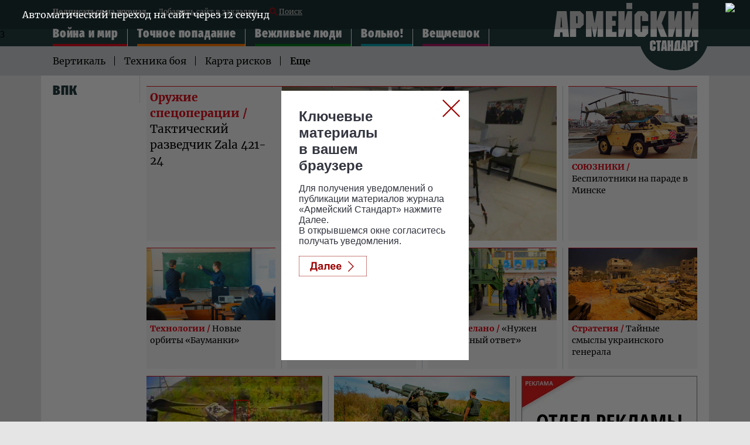

--- FILE ---
content_type: text/html; charset=UTF-8
request_url: https://www.armystandard.ru/tags/?q=%D0%92%D0%9F%D0%9A
body_size: 10611
content:
<!DOCTYPE html>
<html lang="ru">
<head>
<meta charset="UTF-8">
<meta http-equiv="X-UA-Compatible" content="IE=edge">
<meta name="viewport" content="width=device-width">
<meta name = "format-detection" content = "telephone=no">
<meta property="fb:app_id" content="354770398332819" />
<meta name="google-site-verification" content="9UHkZymc1FPnZo2pE3lPOs_NSOYCLA0zS2FRLDkej_s" />
<link type='text/css' rel="stylesheet" href="/assets/js/owlcarousel2-2.2.1/dist/assets/owl.carousel.css">
<link type='text/css' rel="stylesheet" href="/assets/js/owlcarousel2-2.2.1/dist/assets/owl.theme.default.css">
<link type='text/css' rel="stylesheet" href="/assets/css/magnific-popup.css">
<link type='text/css' rel="stylesheet" href="/assets/css/full04.css" />
<title>Новости : ВПК  - Сетевое издание «Армейский стандарт»</title>

<meta name="description" content="armystandard.ru Сетевое издание «Армейский стандарт»: главные новости дня, комментарии экспертов. Аналитика, Инфографика, Геополитика, Военное обозрение, Армия России.">
<meta property="og:title" content="armystandard.ru Сетевое издание «Армейский стандарт»"/>
<meta property="og:description" content="armystandard.ru Сетевое издание «Армейский стандарт»: главные новости дня, комментарии экспертов. Аналитика, Инфографика, Геополитика, Военное обозрение, Армия России."/>
<meta property="og:image" content="//armystandard.ru/assets/images/logo.svg"/>
<meta property="og:url" content="https://armystandard.ru/"/>
<meta property="og:site_name" content="Сетевое издание «Армейский стандарт»"/>
<meta property="article:author" content="https://armystandard.ru">

<link rel="icon" type="image/x-icon" href="/assets/favicon/favicon.ico" />
<link rel="apple-touch-icon" sizes="180x180" href="/assets/favicon/apple-touch-icon.png?v=e">
<link rel="icon" type="image/png" sizes="32x32" href="/assets/favicon/favicon-32x32.png?v=e">
<link rel="icon" type="image/png" sizes="16x16" href="/assets/favicon/favicon-16x16.png?v=e">
<link rel="manifest" href="/manifest.json?v=e">
<link rel="mask-icon" href="/assets/favicon/safari-pinned-tab.svg?v=e" color="#5bbad5">
<link rel="shortcut icon" href="/assets/favicon/favicon.ico?v=e">
<meta name="msapplication-config" content="/assets/favicon/browserconfig.xml?v=e">
<meta name="theme-color" content="#ffffff">
<!-- Global site tag (gtag.js) - Google Analytics -->
<script async src="https://www.googletagmanager.com/gtag/js?id=UA-112681953-2"></script>
<script>
window.dataLayer = window.dataLayer || [];
function gtag(){dataLayer.push(arguments);}
gtag('js', new Date());
gtag('config', 'UA-112681953-2');
</script>
<!-- Yandex.Metrika counter -->
<script type="text/javascript" >
(function (d, w, c) {
(w[c] = w[c] || []).push(function() {
try {
w.yaCounter48784232 = new Ya.Metrika2({
id:48784232,
clickmap:true,
trackLinks:true,
accurateTrackBounce:true,
webvisor:true
});
} catch(e) { }
});
var n = d.getElementsByTagName("script")[0],
s = d.createElement("script"),
f = function () { n.parentNode.insertBefore(s, n); };
s.type = "text/javascript";
s.async = true;
s.src = "https://cdn.jsdelivr.net/npm/yandex-metrica-watch/tag.js";
if (w.opera == "[object Opera]") {
d.addEventListener("DOMContentLoaded", f, false);
} else { f(); }
})(document, window, "yandex_metrika_callbacks2");
</script>
<noscript><div><img src="https://mc.yandex.ru/watch/48784232" style="position:absolute; left:-9999px;" alt="" /></div></noscript>
<!-- /Yandex.Metrika counter -->
<script>window.yaContextCb = window.yaContextCb || []</script>
<script src="https://yandex.ru/ads/system/context.js" async></script>
<script>
function createBanner(config) {
window.yaContextCb.push(function() {
window.Ya.adfoxCode.create(config);
});
}
createBanner.adaptive = function() {
const options = arguments;
window.yaContextCb.push(function() {
window.Ya.adfoxCode.createAdaptive.apply(window.Ya.adfoxCode, options);
});
}
</script>
</head>
<body class="svg">
<!--LiveInternet counter--><script type="text/javascript">
new Image().src = "//counter.yadro.ru/hit?r"+
escape(document.referrer)+((typeof(screen)=="undefined")?"":
";s"+screen.width+"*"+screen.height+"*"+(screen.colorDepth?
screen.colorDepth:screen.pixelDepth))+";u"+escape(document.URL)+
";h"+escape(document.title.substring(0,150))+
";"+Math.random();</script><!--/LiveInternet-->
<!-- Rating@Mail.ru counter -->
<script type="text/javascript">
var _tmr = window._tmr || (window._tmr = []);
_tmr.push({id: "3028735", type: "pageView", start: (new Date()).getTime()});
(function (d, w, id) {
if (d.getElementById(id)) return;
var ts = d.createElement("script"); ts.type = "text/javascript"; ts.async = true; ts.id = id;
ts.src = (d.location.protocol == "https:" ? "https:" : "http:") + "//top-fwz1.mail.ru/js/code.js";
var f = function () {var s = d.getElementsByTagName("script")[0]; s.parentNode.insertBefore(ts, s);};
if (w.opera == "[object Opera]") { d.addEventListener("DOMContentLoaded", f, false); } else { f(); }
})(document, window, "topmailru-code");
</script><noscript><div>
<img src="//top-fwz1.mail.ru/counter?id=3028735;js=na" style="border:0;position:absolute;left:-9999px;" alt="" />
</div></noscript>
<!-- //Rating@Mail.ru counter -->
<!-- Top100 (Kraken) Counter -->
<script>
(function (w, d, c) {
(w[c] = w[c] || []).push(function() {
var options = {
project: 6171368,
element: 'top100_widget',
trackHashes: true,
};
try {
w.top100Counter = new top100(options);
} catch(e) { }
});
var n = d.getElementsByTagName("script")[0],
s = d.createElement("script"),
f = function () { n.parentNode.insertBefore(s, n); };
s.type = "text/javascript";
s.async = true;
s.src =
(d.location.protocol == "https:" ? "https:" : "http:") +
"//st.top100.ru/top100/top100.js";
if (w.opera == "[object Opera]") {
d.addEventListener("DOMContentLoaded", f, false);
} else { f(); }
})(window, document, "_top100q");
</script>
<noscript>
<img src="//counter.rambler.ru/top100.cnt?pid=6171368" alt="Топ-100" />
</noscript>
<!-- END Top100 (Kraken) Counter -->
<!-- билборд обвязка -->
<div id="billboardYa" style="width: 100%;">
<!-- обвязка прилипающего блока -->
<div id="sticky" style="position: static; top: 0px; width: 100%; z-index: 999998; background: rgb(247, 247, 247);">
<!-- крестик для закрытия блока -->
<!--<div id="stickyClose" style="z-index: 99999999; width: 30px; height: 30px; position: absolute; top: 0px; right: 0px; border: 1px solid rgba(0, 0, 0, 0.5); border-radius: 4px; display: unset;">
<svg version="1.1" xmlns="http://www.w3.org/2000/svg" viewBox="0 0 40 40"><rect fill="#fff" x="0" y="0" rx="4" width="100%" height="100%"></rect><polygon points="27,13.7 26.3,13 20,19.3 13.7,13 13,13.7 19.3,20 13,26.3 13.7,27 20,20.7 26.3,27 27,26.3 20.7,20"></polygon></svg>
</div>-->
<!-- сюда отрисовываем баннер -->
<div id="adfox_161161115390793151"></div>
</div>
</div>
<!--Расположение: as-0 mobile header-->
<div id="adfox_161191235127589797" class="center_reclama"></div>
<div class="header_top">
<div class="container">
<div class="menu_top">
<a href="/webpush_subscribe" class="menu_top--anchor--mobile">Подписаться</a>
<a href="/webpush_subscribe" class="menu_top--anchor black">Подписаться на журнал</a>
<a class="menu_top--anchor" rel="sidebar" href="javascript:void(0);" onclick="
var url=window.document.location;
var title=window.document.title;
function bookmark(a) {
a.href = url;
a.rel = 'sidebar';
a.title = title;
return true;
}
bookmark(this);
window.external.AddFavorite(location.href,document.title); return false;
">Добавить сайт в закладки </a>
<a href="/search" class="menu_top--anchor menu_top-icon_search"><span class="icon_search"></span> Поиск </a>
</div>
<div class="menu_middle--minline">
<ul class="menu_middle js-menu_middle">

<li class="menu_middle__item menu_middle__item--warfare-and-peace menu_middle__item--hidden">
<a href="/news/warfare-and-peace/" class="menu_middle--anchor ">Война и мир</a>
</li>






<li class="menu_middle__item menu_middle__item--direct-hit menu_middle__item--hidden">
<a href="/news/direct-hit/" class="menu_middle--anchor ">Точное попадание</a>
</li>






<li class="menu_middle__item menu_middle__item--polite-people menu_middle__item--hidden">
<a href="/news/polite-people/" class="menu_middle--anchor ">Вежливые люди</a>
</li>






<li class="menu_middle__item menu_middle__item--at-ease menu_middle__item--hidden">
<a href="/news/at-ease/" class="menu_middle--anchor ">Вольно!</a>
</li>






<li class="menu_middle__item menu_middle__item--backpack menu_middle__item--hidden">
<a href="/news/backpack/" class="menu_middle--anchor ">Вещмешок</a>
</li>






</ul>
<div class="shadow"></div>
</div>
<nav class="menu">
<div class="navbar-line">
<label for="mobile-navbar" class="navbar-handle"><span></span></label>
<label for="mobile-navbar" class="searchbar-handle js-focused-on-search"><span></span></label>
</div>
<input type="checkbox" id="mobile-navbar" class="navbar-toggle collapsed">
<div class="fixed-menu">
<label class="close-bt" for="mobile-navbar"></label>
<div class="fixed-menu-wrapper">
<ul class="navbar-left nav" style="">

<li class="expanded-menu">

<input type="checkbox" id="navbar-checkbox-warfare-and-peace" class="navbar-toggle collapsed">
<div class="expanded-button">
<label for="navbar-checkbox-warfare-and-peace" class="expanded-button-label"></label>
<a class="expanded-button-text" href="/news/warfare-and-peace/">Война и мир</a>
</div>
<ul class="second-level">

<li class=""><a href="/tags/?q=Вертикаль">Вертикаль</a></li>

<li class=""><a href="/tags/?q=Техника боя">Техника боя</a></li>

<li class=""><a href="/tags/?q=Карта рисков">Карта рисков</a></li>

<li class=""><a href="/tags/?q=Хочешь мира — готовься к войне">Хочешь мира — готовься к войне</a></li>

<li class=""><a href="/tags/?q=Армейский кошелек">Армейский кошелек</a></li>

<li class=""><a href="/tags/?q=Братья по оружию">Братья по оружию</a></li>

<li class=""><a href="/tags/?q=Чужой. Армии мира">Чужой. Армии мира</a></li>

</ul>

</li>

<li class="expanded-menu">

<input type="checkbox" id="navbar-checkbox-direct-hit" class="navbar-toggle collapsed">
<div class="expanded-button">
<label for="navbar-checkbox-direct-hit" class="expanded-button-label"></label>
<a class="expanded-button-text" href="/news/direct-hit/">Точное попадание</a>
</div>
<ul class="second-level">

<li class=""><a href="/tags/?q=А у нас есть!">А у нас есть!</a></li>

<li class=""><a href="/tags/?q=Рассекречено">Рассекречено</a></li>

<li class=""><a href="/tags/?q=Разведданные">Разведданные</a></li>

<li class=""><a href="/tags/?q=Музей оружия">Музей оружия</a></li>

</ul>

</li>

<li class="expanded-menu">

<input type="checkbox" id="navbar-checkbox-polite-people" class="navbar-toggle collapsed">
<div class="expanded-button">
<label for="navbar-checkbox-polite-people" class="expanded-button-label"></label>
<a class="expanded-button-text" href="/news/polite-people/">Вежливые люди</a>
</div>
<ul class="second-level">

<li class=""><a href="/tags/?q=Офицеры">Офицеры</a></li>

<li class=""><a href="/tags/?q=Главный герой">Главный герой</a></li>

<li class=""><a href="/tags/?q=Зачет">Зачет</a></li>

<li class=""><a href="/tags/?q=Сильный пол">Сильный пол</a></li>

<li class=""><a href="/tags/?q=Движение вверх">Движение вверх</a></li>

<li class=""><a href="/tags/?q=Звездный десант">Звездный десант</a></li>

</ul>

</li>

<li class="expanded-menu">

<input type="checkbox" id="navbar-checkbox-at-ease" class="navbar-toggle collapsed">
<div class="expanded-button">
<label for="navbar-checkbox-at-ease" class="expanded-button-label"></label>
<a class="expanded-button-text" href="/news/at-ease/">Вольно!</a>
</div>
<ul class="second-level">

<li class=""><a href="/tags/?q=Самоволка">Самоволка</a></li>

<li class=""><a href="/tags/?q=День победы">День победы</a></li>

<li class=""><a href="/tags/?q=Твоего ума дело">Твоего ума дело</a></li>

<li class=""><a href="/tags/?q=Прокачаем права">Прокачаем права</a></li>

<li class=""><a href="/tags/?q=Вынос мозга">Вынос мозга</a></li>

<li class=""><a href="/tags/?q=Дембельский альбом">Дембельский альбом</a></li>

<li class=""><a href="/tags/?q=Всем смеяться!">Всем смеяться!</a></li>

<li class=""><a href="/tags/?q=Не выходи из строя">Не выходи из строя</a></li>

<li class=""><a href="/tags/?q=Хит сезона">Хит сезона</a></li>

<li class=""><a href="/tags/?q=Хронограф">Хронограф</a></li>

</ul>

</li>

<li class="expanded-menu">

<input type="checkbox" id="navbar-checkbox-backpack" class="navbar-toggle collapsed">
<div class="expanded-button">
<label for="navbar-checkbox-backpack" class="expanded-button-label"></label>
<a class="expanded-button-text" href="/news/backpack/">Вещмешок</a>
</div>
<ul class="second-level">

<li class=""><a href="/tags/?q=Форма №1. Самые модные вещи">Форма №1. Самые модные вещи</a></li>

<li class=""><a href="/tags/?q=Так просто!">Так просто!</a></li>

</ul>

</li>

<li class="search-in-mobile">
<form action="/search" method="get" class="search-menu">
<input class="js-on-search search-input-mobile" name="q" type="search" value="ВПК" placeholder="Поиск" minlength="3"/>
<input type="submit" value="" class="search-submit-mobile" />
</form>
</li>
<li class="opened-menu">
<a href="https://tvzvezda.ru/" class="mediagroup-mobile">
<img class="tv_icon" src="/assets/images/mediagroup/tv_icon.svg">Телеканал «ЗВЕЗДА»</a>
<a href="http://radiozvezda.ru" class="mediagroup-mobile">
<img class="radio_icon" src="/assets/images/mediagroup/radio.svg"> Радио «ЗВЕЗДА»</a>
<a href="https://zvezdaweekly.ru" class="mediagroup-mobile">
<img class="radio_icon" src="/assets/images/mediagroup/weeklyicon.svg"> Еженедельник «ЗВЕЗДА»</a>
<a href="http://komanda2.ru/" class="mediagroup-mobile">Команда 2</a>
<a href="http://glavkino.ru/" class="mediagroup-mobile">ГЛАВКИНО</a>
</li>
</ul>
</div>
</div>
</nav>
<a href="/" class="header_logo header_logo--desktop"><img src="/assets/images/logo_head.svg" /></a>
<a href="/" class="header_logo header_logo--mobile"><img src="/assets/images/logo_head_mobile.svg" /></a>

</div>
</div>



<div class="header_middle">
<div class="container">
<div class="menu_bottom js-wrap-menu">

<a href="/tags/?q=Вертикаль" class="menu_bottom--anchor">Вертикаль</a>

<a href="/tags/?q=Техника боя" class="menu_bottom--anchor">Техника боя</a>

<a href="/tags/?q=Карта рисков" class="menu_bottom--anchor">Карта рисков</a>

<a href="/tags/?q=Хочешь мира — готовься к войне" class="menu_bottom--anchor">Хочешь мира — готовься к войне</a>

<a href="/tags/?q=Армейский кошелек" class="menu_bottom--anchor">Армейский кошелек</a>

<a href="/tags/?q=Братья по оружию" class="menu_bottom--anchor">Братья по оружию</a>

<a href="/tags/?q=Чужой. Армии мира" class="menu_bottom--anchor">Чужой. Армии мира</a>

<span class="menu_bottom--anchor js-more menu_bottom--more ">Еще</span>
<div class="clear"></div>
</div>
</div>
</div>

<div class="rubric">

<div class="container bordering">
<div class="container_inner">
<div class="col_left_name">
<div class="container__header__title">

<div>

ВПК
</div>

</div>
</div>
<div class="container_body">
<div class="slice-wrapper">



<div class="row row--cols-4">

<div class="col col__item-3 three-column as-item--warfare-and-peace">

<div class="as-item">
<a href="/news/2025128130-lBwhm.html" class="as-item__link as-item__container">
<div class="as-item__media">

<img class="as-item__image" src="https://mcdn2.tvzvezda.ru/storage/armystandart_images/2025/12/08/13e689f8be384f7eb2fab397d3731d0c.jpg"/>

</div>
<div class="as-item__content">
<div class="as-item__header">

<div class="as-item__topic">Оружие спецоперации / </div>

<span class="as-item__title">Тактический разведчик Zala 421-24</span>
</div>
</div>
</a>
</div>

</div>

<div class="col col__item-1 as-item--warfare-and-peace">

<div class="as-item">
<a href="/news/20247251047-fZYpU.html" class="as-item__link as-item__container">
<div class="as-item__media">

<img class="as-item__image" src="https://mcdn2.tvzvezda.ru/storage/armystandart_images/2024/07/25/fbf97ffd6fa14a698b253d7f8502ced5.jpg"/>

</div>
<div class="as-item__content">
<div class="as-item__header">

<div class="as-item__topic">СОЮЗНИКИ / </div>

<span class="as-item__title">Беспилотники на параде в Минске</span>
</div>
</div>
</a>
</div>

</div>

</div>



<div class="row row--cols-4">


<div class="col col__item-1 as-item--warfare-and-peace">
<div class="as-item">
<a href="/news/2024717915-t0s7S.html" class="as-item__link as-item__container">
<div class="as-item__media">

<img class="as-item__image" src="https://mcdn2.tvzvezda.ru/storage/armystandart_images/2024/07/17/0bd654f65b234af7b3349c04cefde80d.jpg"/>

</div>
<div class="as-item__content">
<div class="as-item__header">

<div class="as-item__topic">технологии / </div>

<span class="as-item__title">Новые орбиты «Бауманки»</span>
</div>
</div>
</a>
</div>

</div>

<div class="col col__item-1 as-item--warfare-and-peace">
<div class="as-item">
<a href="/news/20246141439-DyBbM.html" class="as-item__link as-item__container">
<div class="as-item__media">

<img class="as-item__image" src="https://mcdn2.tvzvezda.ru/storage/armystandart_images/2024/06/14/d7cfaf37b3f4474ca43346b66f86a5b5.jpg"/>

</div>
<div class="as-item__content">
<div class="as-item__header">

<div class="as-item__topic">спецоперация / </div>

<span class="as-item__title">СВО: ставки повышаются</span>
</div>
</div>
</a>
</div>

</div>

<div class="col col__item-1 as-item--warfare-and-peace">
<div class="as-item">
<a href="/news/2024315928-wVLat.html" class="as-item__link as-item__container">
<div class="as-item__media">

<img class="as-item__image" src="https://mcdn2.tvzvezda.ru/storage/armystandart_images/2024/03/15/15f47df67c764d8a83b1bad95e647ff8.jpg"/>

</div>
<div class="as-item__content">
<div class="as-item__header">

<div class="as-item__topic">Будет сделано / </div>

<span class="as-item__title">«Нужен мгновенный ответ»</span>
</div>
</div>
</a>
</div>

</div>

<div class="col col__item-1 as-item--warfare-and-peace">
<div class="as-item">
<a href="/news/202429112-MhAVU.html" class="as-item__link as-item__container">
<div class="as-item__media">

<img class="as-item__image" src="https://mcdn2.tvzvezda.ru/storage/armystandart_images/2024/02/09/0636e284bcaf4898a8ef60e59529ef37.jpg"/>

</div>
<div class="as-item__content">
<div class="as-item__header">

<div class="as-item__topic">Стратегия / </div>

<span class="as-item__title">Тайные смыслы украинского генерала</span>
</div>
</div>
</a>
</div>

</div>

</div>





<div class="row row--cols-3">

<div class="col col__item-1 as-item--warfare-and-peace">
<div class="as-item">
<a href="/news/2024118934-SJLwn.html" class="as-item__link as-item__container">
<div class="as-item__media">

<img class="as-item__image" src="https://mcdn2.tvzvezda.ru/storage/armystandart_images/2024/01/18/9c8f1d8aaebb499685c7c7dadb86312a.jpg"/>

</div>
<div class="as-item__content">
<div class="as-item__header">

<div class="as-item__topic">спецоперация / </div>

<span class="as-item__title">ВСУ: год крушения надежд</span>
</div>
</div>
</a>
</div>

</div>

<div class="col col__item-1 as-item--warfare-and-peace">
<div class="as-item">
<a href="/news/202310271152-7rmzR.html" class="as-item__link as-item__container">
<div class="as-item__media">

<img class="as-item__image" src="https://mcdn2.tvzvezda.ru/storage/armystandart_images/2023/10/27/82c0d624a650404591bc96ea4bdb29b7.jpg"/>

</div>
<div class="as-item__content">
<div class="as-item__header">

<div class="as-item__topic">спецоперация / </div>

<span class="as-item__title">Киевский просчет</span>
</div>
</div>
</a>
</div>

</div>

<div class="col col__item-1 fixed300px">
<div class="commercial-as-item">







<div class="commercial lined">
<div class="commercial__label">Реклама</div>
<div class="inner">
<!--Расположение: AS-3 desktop (intext and column)-->
<div id="adfox_152577618667916951" class="center_reclama"></div>
<!--Расположение: AS-3 mobile (intext and assembly)-->
<div id="adfox_152577624132482893" class="center_reclama"></div>
</div>
</div>

</div>
</div>
</div>





<div class="row row--cols-4">


<div class="col col__item-2 as-item--warfare-and-peace">
<div class="as-item">
<a href="/news/2023522932-u9tyC.html" class="as-item__link as-item__container">
<div class="as-item__media">

<img class="as-item__image" src="https://mcdn2.tvzvezda.ru/storage/armystandart_images/2023/05/22/c308d8f7d415471fbea6225fb974f40c.jpg"/>

</div>
<div class="as-item__content">
<div class="as-item__header">

<div class="as-item__topic">Карта рисков / </div>

<span class="as-item__title">Гиперзвуковой рывок</span>
</div>
</div>
</a>
</div>

</div>


<div class="col col__item-2">
<div class="row row--cols-2">


<div class="col col__item-1 as-item--warfare-and-peace">
<div class="as-item">
<a href="/news/2023361024-Vv4gz.html" class="as-item__link as-item__container">
<div class="as-item__media">

<img class="as-item__image" src="https://mcdn2.tvzvezda.ru/storage/armystandart_images/2023/03/06/798effb31fb246fe937b1be7c6774a6b.jpg"/>

</div>
<div class="as-item__content">
<div class="as-item__header">

<div class="as-item__topic">Оружие спецоперации / </div>

<span class="as-item__title">Время «Терминаторов»</span>
</div>
</div>
</a>
</div>

</div>

<div class="col col__item-1 as-item--warfare-and-peace">
<div class="as-item">
<a href="/news/20231261012-RUEBH.html" class="as-item__link as-item__container">
<div class="as-item__media">

<img class="as-item__image" src="https://mcdn2.tvzvezda.ru/storage/armystandart_images/2023/01/26/e8aacac20dda4442b6c92f5e31c69c63.jpg"/>

</div>
<div class="as-item__content">
<div class="as-item__header">

<div class="as-item__topic">Карта рисков / </div>

<span class="as-item__title">«Мальбрук в поход собрался...»</span>
</div>
</div>
</a>
</div>

</div>

</div>
</div>
</div>






<div class="row row--cols-4">
<div class="col col__item-2">
<div class="row row--cols-2">


<div class="col col__item-1 as-item--warfare-and-peace">
<div class="as-item">
<a href="/news/2023124107-pif40.html" class="as-item__link as-item__container">
<div class="as-item__media">

<img class="as-item__image" src="https://mcdn2.tvzvezda.ru/storage/armystandart_images/2023/01/24/9db48ffcffb74fab89067ede213dc1ac.jpg"/>

</div>
<div class="as-item__content">
<div class="as-item__header">

<div class="as-item__topic">Оружие спецоперации / </div>

<span class="as-item__title">Обжигающее дыхание «Солнцепека»</span>
</div>
</div>
</a>
</div>

</div>

<div class="col col__item-1 as-item--warfare-and-peace">
<div class="as-item">
<a href="/news/20229291641-lNoWo.html" class="as-item__link as-item__container">
<div class="as-item__media">

<img class="as-item__image" src="https://mcdn2.tvzvezda.ru/storage/armystandart_images/2022/09/30/f6e18212bd2c43419d12b8341e60dfdd.jpg"/>

</div>
<div class="as-item__content">
<div class="as-item__header">

<div class="as-item__topic">Генеральный конструктор / </div>

<span class="as-item__title">Секретный Герой России</span>
</div>
</div>
</a>
</div>

</div>

</div>
<div class="row row--cols-2 vertical">

<div class="col col__item-4 as-item--warfare-and-peace">
<div class="as-item">
<a href="/news/20225231442-q8slE.html" class="as-item__link as-item__container">
<div class="as-item__media">

<img class="as-item__image" src="https://mcdn2.tvzvezda.ru/storage/armystandart_images/2022/05/24/7f91848723a64e91b854ad932e21b338.jpg"/>

</div>
<div class="as-item__content">
<div class="as-item__header">

<div class="as-item__topic">спецоперация / </div>

<span class="as-item__title">Европа в походе за «золотой мечтой»</span>
</div>
</div>
</a>
</div>

</div>

<div class="col col__item-4 as-item--warfare-and-peace">
<div class="as-item">
<a href="/news/20223231554-wnMeC.html" class="as-item__link as-item__container">
<div class="as-item__media">

<img class="as-item__image" src="https://mcdn2.tvzvezda.ru/storage/armystandart_images/2022/03/23/ee34050fb5c4471891086e1f8b2f26da.jpg"/>

</div>
<div class="as-item__content">
<div class="as-item__header">

<div class="as-item__topic">Чужой. Армии мира / </div>

<span class="as-item__title">Эстонский мультитул</span>
</div>
</div>
</a>
</div>

</div>

<div class="col col__item-4 as-item--warfare-and-peace">
<div class="as-item">
<a href="/news/2020630923-AOvIQ.html" class="as-item__link as-item__container">
<div class="as-item__media">

<img class="as-item__image" src="https://mcdn2.tvzvezda.ru/storage/armystandart_images/2020/06/30/c9fa02f07d094e508420c5a23cfe552c.jpg"/>

</div>
<div class="as-item__content">
<div class="as-item__header">

<div class="as-item__topic">ЭКСПОРТ ОРУЖИЯ / </div>

<span class="as-item__title">Русский товар на персидском базаре</span>
</div>
</div>
</a>
</div>

</div>

</div>
</div>
<div class="col col__item-2">
<div class="commercial-as-item" >
<!---->
<div class="">
<div class="commercial lined">
<div class="commercial__label">Реклама</div>
<div class="inner">
<!--Расположение: AS-4 desktop tabs assembly-->
<div id="adfox_15264656524441766" class="center_reclama"></div>
<div class="mobile-as4--hidden">
<!--Расположение: AS-4 mobile content-->
<div id="adfox_152569646731249819" class="center_reclama"></div>
</div>
</div>
</div>
</div>

</div>
</div>
</div>




<div class="row row--cols-4">


<div class="col col__item-1 as-item--warfare-and-peace">
<div class="as-item">
<a href="/news/20191011110-0knex.html" class="as-item__link as-item__container">
<div class="as-item__media">

<img class="as-item__image" src="https://mcdn2.tvzvezda.ru/storage/armystandart_images/2019/10/01/b8a234e0910f4f84ad6c6128628130a2.jpg"/>

</div>
<div class="as-item__content">
<div class="as-item__header">

<div class="as-item__topic">Карта рисков / </div>

<span class="as-item__title">«Конкурс» против «Абрамсов» в Йемене</span>
</div>
</div>
</a>
</div>

</div>

</div>






<div class="row row--cols-2 vertical">
<div class="row row--cols-4">

</div>
<div class="row row--cols-4">

</div>
</div>


</div>
</div>
</div>
</div>


<div class="container bordering">
<div class="container_inner">
<div class="col_left_name color--newmagazine">
<div class="container__header__title">
В новом номере
</div>
</div>

<div class="container_body as-item--newmagazine">
<div class="slice-wrapper">
<div class="row row--cols-4">

<div class="col col__item-3 three-column">

<div class="as-item">
<a href="/news/202512261522-MfEws.html" class="as-item__link as-item__container">
<div class="as-item__media">

<img class="as-item__image" src="https://mcdn2.tvzvezda.ru/storage/armystandart_images/2025/12/26/c70c45478c2e4b0a844fd3315e819d07.jpg"/>

</div>
<div class="as-item__content">
<div class="as-item__header">

<div class="as-item__topic">спецоперация / </div>

<span class="as-item__title">От эвакуации до реабилитации</span>
</div>
</div>
</a>
</div>

</div>

<div class="col col__item-1">

<div class="as-item">
<a href="/news/202512261425-SS8hv.html" class="as-item__link as-item__container">
<div class="as-item__media">

<img class="as-item__image" src="https://mcdn2.tvzvezda.ru/storage/armystandart_images/2025/12/26/c5878baceb934789aaedae548310fe4f.jpg"/>

</div>
<div class="as-item__content">
<div class="as-item__header">

<div class="as-item__topic">уроки истории / </div>

<span class="as-item__title">Восстание декабристов: цели и последствия</span>
</div>
</div>
</a>
</div>

</div>

</div>
<div class="row row--cols-4">
<div class="col col__item-2">
<div class="row row--cols-2">


<div class="col col__item-1">
<div class="as-item">
<a href="/news/202512261417-2mUpP.html" class="as-item__link as-item__container">
<div class="as-item__media">

<img class="as-item__image" src="https://mcdn2.tvzvezda.ru/storage/armystandart_images/2025/12/26/f8680efb0a924e129ee04dcb0f92f312.jpg"/>

</div>
<div class="as-item__content">
<div class="as-item__header">

<div class="as-item__topic">Победа 80 / </div>

<span class="as-item__title">Когда говорят пушки, музыка не молчит</span>
</div>
</div>
</a>
</div>

</div>

<div class="col col__item-1">
<div class="as-item">
<a href="/news/20251225112-kZ6Jl.html" class="as-item__link as-item__container">
<div class="as-item__media">

<img class="as-item__image" src="https://mcdn2.tvzvezda.ru/storage/armystandart_images/2025/12/25/7840f09bbe4044c0a1686506ba10dd2c.jpg"/>

</div>
<div class="as-item__content">
<div class="as-item__header">

<div class="as-item__topic">Сила духа / </div>

<span class="as-item__title">«Голубые береты»: 40 лет в песенном строю</span>
</div>
</div>
</a>
</div>

</div>

</div>
<div class="row row--cols-2 vertical">

<div class="col col__item-4">
<div class="as-item">
<a href="/news/202512251051-8TUZB.html" class="as-item__link as-item__container">
<div class="as-item__media">

<img class="as-item__image" src="https://mcdn2.tvzvezda.ru/storage/armystandart_images/2025/12/25/6aad1ccb0d2f4442bf9381e4fa224e97.jpg"/>

</div>
<div class="as-item__content">
<div class="as-item__header">

<div class="as-item__topic">Медицина / </div>

<span class="as-item__title">Основоположник военно-полевой хирургии</span>
</div>
</div>
</a>
</div>

</div>

<div class="col col__item-4">
<div class="as-item">
<a href="/news/20251224102-38REA.html" class="as-item__link as-item__container">
<div class="as-item__media">

<img class="as-item__image" src="https://mcdn2.tvzvezda.ru/storage/armystandart_images/2025/12/24/74487d976b1f44e0b03fff426cd12480.jpg"/>

</div>
<div class="as-item__content">
<div class="as-item__header">

<div class="as-item__topic">Зигзаги судьбы / </div>

<span class="as-item__title">Не променявший родину на чужбину</span>
</div>
</div>
</a>
</div>

</div>

<div class="col col__item-4">
<div class="as-item">
<a href="/news/20251223951-c2VyV.html" class="as-item__link as-item__container">
<div class="as-item__media">

<img class="as-item__image" src="https://mcdn2.tvzvezda.ru/storage/armystandart_images/2025/12/23/e1377f09d8de49b8bc661fce03e265b4.jpg"/>

</div>
<div class="as-item__content">
<div class="as-item__header">

<div class="as-item__topic">Слава / </div>

<span class="as-item__title">Одна из «стеклышек»</span>
</div>
</div>
</a>
</div>

</div>

<div class="col col__item-4">
<div class="as-item">
<a href="/news/202512221150-GElY2.html" class="as-item__link as-item__container">
<div class="as-item__media">

<img class="as-item__image" src="https://mcdn2.tvzvezda.ru/storage/armystandart_images/2025/12/22/1f8185021ebe496e85d23209a5a36856.jpg"/>

</div>
<div class="as-item__content">
<div class="as-item__header">

<div class="as-item__topic">АРСЕНАЛ / </div>

<span class="as-item__title">Новая триада для недругов</span>
</div>
</div>
</a>
</div>

</div>

</div>
</div>
<div class="col col__item-2">
<div class="commercial-as-item">
<!---->
<div class="">
<div class="commercial lined">
<div class="commercial__label">Реклама</div>
<div class="inner">

<!--Расположение: AS-1 desktop trending-->
<div id="adfox_152569632000081419" class="center_reclama"></div>
<!--Расположение: AS-1 mobile trending-->
<div id="adfox_152569640081541767" class="center_reclama"></div>

</div>
</div>
</div>

</div>
</div>
</div>
</div>
</div>
</div>
</div>

</div>


<div id="popup_adfox_160849490105668864" style="bottom: 0px; position: fixed; z-index: 99999998; width: 100%; max-height: 100px; left: 0px; background-color: #808080;">
<div id="popupStickyClose" style="z-index: 99999999;width: 30px;height: 30px;position: absolute;top: -32px;right: 0px;border: 1px solid rgba(0,0,0,0.05);border-bottom-color:transparent;border-radius: 4px; display: none">
<svg version="1.1" xmlns="http://www.w3.org/2000/svg" viewBox="0 0 40 40"><rect fill="#fff" x="0" y="0" rx="4" width="100%" height="100%"></rect><polygon points="27,13.7 26.3,13 20,19.3 13.7,13 13,13.7 19.3,20 13,26.3 13.7,27 20,20.7 26.3,27 27,26.3 20.7,20"></polygon></svg>
</div>
<script type="text/javascript">
var popupStickyClose = document.getElementById("popupStickyClose");
function render_adfox_160849490105668864 () {
popupStickyClose.style.display = 'unset';
popupStickyClose.addEventListener ('click', function () {
var popupBanner = document.getElementById('popup_adfox_160849490105668864');
popupBanner.parentNode.removeChild (popupBanner);
var timer = setTimeout( function () {
popupBanner.parentNode.removeChild (popupBanner)
}, 5000);
});
}
</script>
<!--AdFox START-->
<!--zvezda_site-->
<!--Площадка: armystandard.ru / * / *-->
<!--Тип баннера: as-5-->
<!--Расположение: <низ страницы>-->
<div id="adfox_160849490105668864"></div>
</div>
</div>
<div class="footer">
<div class="header_middle">
<div class="container">
<div class="menu_bottom">

<a href="/tags/?q=Вертикаль" class="menu_bottom--anchor">Вертикаль</a>

<a href="/tags/?q=Техника боя" class="menu_bottom--anchor">Техника боя</a>

<a href="/tags/?q=Карта рисков" class="menu_bottom--anchor">Карта рисков</a>

<a href="/tags/?q=Хочешь мира — готовься к войне" class="menu_bottom--anchor">Хочешь мира — готовься к войне</a>

<a href="/tags/?q=Армейский кошелек" class="menu_bottom--anchor">Армейский кошелек</a>

<a href="/tags/?q=Братья по оружию" class="menu_bottom--anchor">Братья по оружию</a>

<a href="/tags/?q=Чужой. Армии мира" class="menu_bottom--anchor">Чужой. Армии мира</a>

<span></span>
<div class="clear"></div>
</div>
</div>
</div>
<div class="footer_bottom">
<div class="container">
<div class="container_inner">
<div class="f_social">
<a class="f_social_a vk" href="https://vk.com/armystandard"></a>

<a class="f_social_a ok" href="https://ok.ru/group/55018487152762"></a>
<a href="/webpush_subscribe" class="push_browser"><img width="43" height="35" src="/assets/images/desktop.svg" onerror="this.onerror=null; this.src='/assets/images/mobile.png'" alt="Уведомления для браузеров">
<div class="inner_text">Уведомления для браузеров</div>
<div class="clear"></div>
</a>
<div class="clear"></div>
</div>
<div class="copyright">
Сетевое издание «Армейский стандарт» (armystandard.ru) (далее – Издание) является средством массовой информации и зарегистрировано в Федеральной службе по надзору в сфере связи, информационных технологий и массовых коммуникаций (Свидетельство о регистрации ЭЛ № ФС77–73947 от 12 октября 2018 года).
<br><br>
Учредителем является акционерное общество «Телерадиокомпания Вооруженных Сил Российской Федерации «ЗВЕЗДА» (АО «ТРК ВС РФ «ЗВЕЗДА»).
<br><br>
Главный редактор: Одноколенко О.Г.
<br><br>
&nbsp;&nbsp;&nbsp;Контакты:<br>
&nbsp;&nbsp;&nbsp;Адрес: Россия, 129164, г. Москва, проспект Мира, д. 126<br>
&nbsp;&nbsp;&nbsp;E-mail: <a href="mailto:info@armystandard.ru">info@armystandard.ru</a><br>
&nbsp;&nbsp;&nbsp;Тел: <a href="tel:+74956830270">+7 (495) 683-0270</a><br>
<br>
Издание может содержать информационную продукцию, предназначенную для лиц старше 18 лет.<br>
На сайте armystandard.ru применяются рекомендательные технологии (информационные технологии предоставления информации на основе сбора, систематизации и анализа сведений, относящихся к предпочтениям пользователей сети «Интернет», находящихся на территории Российской Федерации). <a target="_blank" href="https://armystandard.ru/news/202311201554-5GDuE.html">Подробнее</a><br>
<a href="/about/pravo-armystandard">Правила использования материалов АО «ТРК ВС РФ «ЗВЕЗДА».</a>
<br><br>
<p>
<div class="name">© АО «ТРК ВС РФ «ЗВЕЗДА»</div>
</p>
</div>
<!--LiveInternet logo--><a href="//www.liveinternet.ru/click"
target="_blank"><img src="//counter.yadro.ru/logo?44.2"
title="LiveInternet"
alt="" border="0" width="31" height="31"/></a><!--/LiveInternet-->
<!-- Rating@Mail.ru logo -->
<a href="https://top.mail.ru/jump?from=3028735">
<img src="//top-fwz1.mail.ru/counter?id=3028735;t=295;l=1"
style="border:0;" height="31" width="38" alt="Рейтинг@Mail.ru" /></a>
<!-- //Rating@Mail.ru logo -->
<!-- Top100 (Kraken) Widget -->
<span id="top100_widget"></span>
<!-- END Top100 (Kraken) Widget -->
</div>
</div>
</div>
<div class="upbutton">
<div class="transition_all">
<a href="#" id="upbutton">
<svg width="50" height="50">
<image xlink:href="/assets/images/up_btn.svg" width="50" height="50"/>
</svg>
</a>
</div>
</div>
</div>
<div class="cookie_messege">
<div class="cookie_messege_text">Необходимо включить куки (Cookies) в настройках вашего браузера. Мы используем cookies, чтобы обеспечить вам лучшее взаимодействие с нашим сайтом, в частности это <b>просмотр видео</b> к новостям, новых <b>программ</b> и <b>прямого эфира</b> еженедельника «Звезда». Наш сайт использует cookies в том числе и от сторонних ресурсов, чтобы предоставить наиболее релевантную вам рекламную информацию. Продолжая использовать наш сайт, вы соглашаетесь с использованием cookies.
</div>
<svg class="close_button" width="34" height="34">
<image xlink:href="/assets/images/cross-in-circle.svg" width="34" height="34"/>
</svg>
</div>
<script type="text/javascript" src="/assets/js/adfox.lpd.js" ></script>
<script type="text/javascript" src="/assets/js/jquery-3.3.1.min.js"></script>
<script type="text/javascript" src="/assets/js/owlcarousel2-2.2.1/dist/owl.carousel.js" ></script>
<script type="text/javascript" src="/assets/js/doT.min.js" ></script>
<script type="text/javascript" src="/assets/js/date.format.js" ></script>
<script type="text/javascript" src="//vk.com/js/api/share.js?94" charset="windows-1251" ></script>
<script type="text/javascript" src="/assets/js/templates01.js" ></script>
<script type="text/javascript" src="/assets/js/script_js.js" ></script>
<script type="text/javascript" src="/assets/js/script.js" ></script>
<script src="/adfox.js"></script>

<script>
var offset = 22;
var limit = 8;
$(".js-ajax-call").click(function (e) {
e.preventDefault();
$(this).find('.spinner_ico').css('opacity','1');
$(this).find('.name_button').css('opacity','0');
$.getTvzvezdaBlock(templates.r4po1,"/tags/"+limit+"/"+offset+"/?q=ВПК", '.js-ajax-receiver', '.js-ajax-call', {'reset':'dd mmmm', 'count':limit});
offset = offset + limit;
});
</script>



<script>
// 1 desktop
(function() {
if (document.getElementById('adfox_152569632000081419')) {
createBanner.adaptive({
ownerId: 206858,
containerId: 'adfox_152569632000081419',
params: {
pp: 'nfy',
ps: 'cudq',
p2: 'fxjm'
}
}, ['desktop'], {
tabletWidth: 740,
phoneWidth: 480,
isAutoReloads: false
});
}
}());
</script>
<script>
// 1 mobile
(function() {
if (document.getElementById('adfox_152569640081541767')) {
createBanner.adaptive({
ownerId: 206858,
containerId: 'adfox_152569640081541767',
params: {
pp: 'nga',
ps: 'cudq',
p2: 'fxjm'
}
}, ['tablet', 'phone'], {
tabletWidth: 740,
phoneWidth: 480,
isAutoReloads: false
});
}
}());
</script>
<script>
// 2 desktop
if (document.getElementById('adfox_161161115390793151')) {
createBanner.adaptive({
ownerId: 206858,
containerId: 'adfox_161161115390793151',
params: {
pp: 'g',
ps: 'cudq',
p2: 'hbxr'
},// настройка таймаута залипания, в примере 5 сек
}, ['desktop'], {
tabletWidth: 830,
phoneWidth: 480,
isAutoReloads: false
});
}
// 2 mobile
if (document.getElementById('adfox_161191235127589797')) {
createBanner.adaptive({
ownerId: 206858,
containerId: 'adfox_161191235127589797',
params: {
pp: 'h',
ps: 'cudq',
p2: 'hbxr'
}
}, ['tablet', 'phone'], {
tabletWidth: 830,
phoneWidth: 480,
isAutoReloads: false
});
}
// 3 desktop
if (document.getElementById('adfox_152577618667916951')) {
createBanner.adaptive({
ownerId: 206858,
containerId: 'adfox_152577618667916951',
params: {
pp: 'ngc',
ps: 'cudq',
p2: 'fxkl'
}
}, ['desktop'], {
tabletWidth: 740,
phoneWidth: 480,
isAutoReloads: false
});
}
// 3 mobile
if (document.getElementById('adfox_152577624132482893')) {
createBanner.adaptive({
ownerId: 206858,
containerId: 'adfox_152577624132482893',
params: {
pp: 'ngd',
ps: 'cudq',
p2: 'fxkl'
}
}, ['tablet', 'phone'], {
tabletWidth: 740,
phoneWidth: 480,
isAutoReloads: false
});
}
// 4 desktop
if (document.getElementById('adfox_152569643932279348')) {
createBanner.adaptive({
ownerId: 206858,
containerId: 'adfox_152569643932279348',
params: {
pp: 'nfz',
ps: 'cudq',
p2: 'fxjn'
}
}, ['desktop'], {
tabletWidth: 980,
phoneWidth: 480,
isAutoReloads: false
});
}
// 4 mobile
if (document.getElementById('adfox_152569646731249819')) {
createBanner.adaptive({
ownerId: 206858,
containerId: 'adfox_152569646731249819',
params: {
pp: 'ngb',
ps: 'cudq',
p2: 'fxjn'
}
}, ['tablet', 'phone'], {
tabletWidth: 980,
phoneWidth: 480,
isAutoReloads: false
});
}
// 4 DOP
if (document.getElementById('adfox_15264656524441766')) {
createBanner.adaptive({
ownerId: 206858,
containerId: 'adfox_15264656524441766',
params: {
pp: 'nho',
ps: 'cudq',
p2: 'fxjn'
}
}, ['desktop'], {
tabletWidth: 740,
phoneWidth: 480,
isAutoReloads: false
});
}
// 5 mobile
if (document.getElementById('adfox_160849490105668864')) {
createBanner.adaptive({
ownerId: 206858,
containerId: 'adfox_160849490105668864',
params: {
pp: 'i',
ps: 'cudq',
p2: 'hbel'
}, onRender: function() {
render_adfox_160849490105668864();
}
}, ['tablet', 'phone'], {
tabletWidth: 830,
phoneWidth: 480,
isAutoReloads: false
});
}
</script>
<script>
function change_menu(coeff) {
var wrap = $('.js-wrap-menu');
var more = $('.js-more');
var wrap_width = wrap.width();
var more_width = more.outerWidth(true)*coeff;
var inner_width = more_width;
var inner_counter;
var more_flag;
// console.log('inner_width' + inner_width);
// console.log('wrap_width' + wrap_width);
wrap.find('a').each(function (a,b) {
inner_width += $(b).outerWidth(true)*coeff;
// console.log(a + 'inner_width' + inner_width);
if (wrap_width<inner_width){
$(this).fadeOut(1);
more_flag = 1;
}else{
$(this).fadeIn(1);
more_flag = 0;
}
});
if (more_flag){more.fadeIn(1);}else{more.fadeOut(1);}
}
$(document).ready(function () {
change_menu(1.25);
});
$(window).resize(function () {
change_menu(1.1);
});
$('.js-more').click(function () {
$('.js-wrap-menu').find('a').fadeIn(1);
$('.js-more').fadeOut(1);
});
$('.js-menu_middle--more').click(function () {
var current = $(this);
if (current.hasClass('js-menu_middle__item--hidden')) {
current.removeClass('js-menu_middle__item--hidden');
$('.js-menu_middle').find('.menu_middle__item').removeClass('menu_middle__item--hidden');
} else {
current.addClass('js-menu_middle__item--hidden');
$('.js-menu_middle').find('.menu_middle__item').addClass('menu_middle__item--hidden');
}
});
</script>
</body>
</html>


--- FILE ---
content_type: image/svg+xml
request_url: https://www.armystandard.ru/assets/images/mediagroup/weeklyicon.svg
body_size: 241
content:
<svg width="12" height="15" viewBox="0 0 12 15" fill="none" xmlns="http://www.w3.org/2000/svg">
<path fill-rule="evenodd" clip-rule="evenodd" d="M0 8.32617L11.418 0V8.32617H7.04858L5.70142 4.19092L4.354 8.32617H0ZM11.418 8.32617L11.4177 13.3613L9.22949 14.9871L7.88965 10.8749L11.418 8.32617ZM2.19702 15L9.21655 14.9966L5.70898 12.4551L2.19702 15Z" fill="#33353F"/>
</svg>
